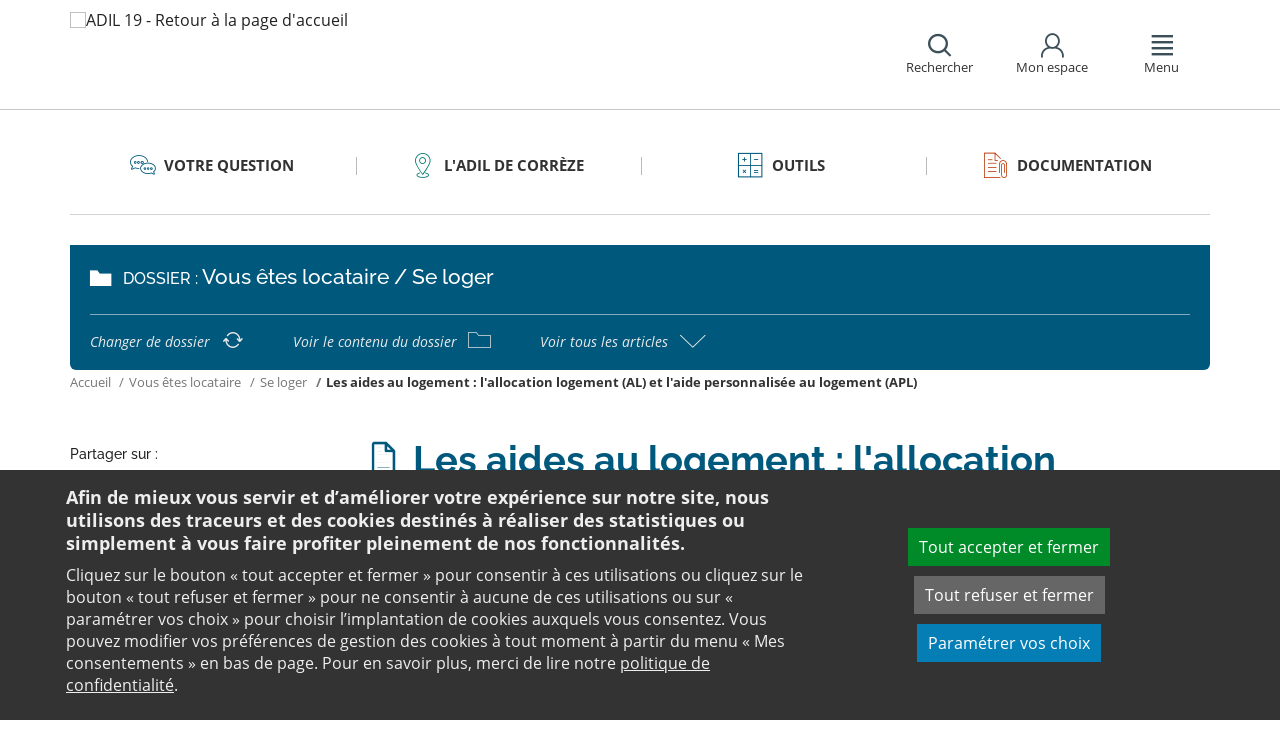

--- FILE ---
content_type: text/html;charset=utf-8
request_url: https://www.adil19.org/votre-question/vous-etes-locataire/se-loger/aides-financieres/
body_size: 14537
content:
<!DOCTYPE html>
<html lang="fr">
<head><link rel="preload" href="" as="font" type="font/woff2" crossorigin>

<meta charset="utf-8">
<!-- 
	This website is powered by TYPO3 - inspiring people to share!
	TYPO3 is a free open source Content Management Framework initially created by Kasper Skaarhoj and licensed under GNU/GPL.
	TYPO3 is copyright 1998-2026 of Kasper Skaarhoj. Extensions are copyright of their respective owners.
	Information and contribution at https://typo3.org/
-->

<base href="https://www.adil19.org/">

<title>Aide au logement : Solutions financières AL et APL | ANIL</title>
<meta name="generator" content="TYPO3 CMS" />
<meta name="viewport" content="width=device-width, initial-scale=1" />
<meta name="description" content="Informez-vous sur les démarches et conditions des différentes aides au logement, comme l&#039;allocation logement (AL) et l&#039;aide personnalisée au logement (APL)." />
<meta name="twitter:card" content="summary" />
<meta name="twitter:domain" content="https://www.adil19.org/" />
<meta name="twitter:site" content="@ANIL" />
<meta name="twitter:creator" content="@ANIL" />
<meta name="twitter:description" content="Informez-vous sur les démarches et conditions des différentes aides au logement, comme l&#039;allocation logement (AL) et l&#039;aide personnalisée au logement (APL)." />
<meta property="og:site_name" content="ANIL" />
<meta property="og:type" content="website" />
<meta name="og:description" content="Informez-vous sur les démarches et conditions des différentes aides au logement, comme l&#039;allocation logement (AL) et l&#039;aide personnalisée au logement (APL)." />
<meta name="twitter:title" content="Aide au logement : Solutions financières AL et APL | ANIL" />
<meta name="twitter:image" content="https://www.adil19.org/typo3conf/ext/anil/Resources/Public/Images/common/ADIL_og.png" />
<meta name="twitter:url" content="https://www.adil19.org/votre-question/vous-etes-locataire/se-loger/aides-financieres/" />
<meta name="og:title" content="Aide au logement : Solutions financières AL et APL | ANIL" />
<meta property="og:image" content="https://www.adil19.org/typo3conf/ext/anil/Resources/Public/Images/common/ADIL_og.png" />
<meta property="og:url" content="https://www.adil19.org/votre-question/vous-etes-locataire/se-loger/aides-financieres/" />


<link rel="stylesheet" href="https://www.adil19.org/typo3temp/assets/css/7015c8c4ac5ff815b57530b221005fc6.css?1658219440" media="all">
<link rel="stylesheet" href="https://www.adil19.org/_assets/da50353b5a91e66260f1fce3de21d18c/Stylesheets/vendor/bootstrap/bootstrap.min.css?1718695555" media="all">
<link rel="stylesheet" href="https://www.adil19.org/_assets/da50353b5a91e66260f1fce3de21d18c/Stylesheets/vendor/bxSlider/jquery.bxslider.css?1718695555" media="all">
<link rel="stylesheet" href="https://www.adil19.org/_assets/da50353b5a91e66260f1fce3de21d18c/Stylesheets/vendor/fancybox/jquery.fancybox.css?1718695555" media="all">
<link rel="stylesheet" href="https://www.adil19.org/_assets/da50353b5a91e66260f1fce3de21d18c/Stylesheets/main.css?1718695555" media="all">
<link rel="stylesheet" href="https://www.adil19.org/_assets/da50353b5a91e66260f1fce3de21d18c/Stylesheets/print.css?1718695555" media="print">
<link rel="stylesheet" href="https://www.adil19.org/_assets/da50353b5a91e66260f1fce3de21d18c/Stylesheets/vendor/orejime/orejime.css?1718695555" media="all">
<link rel="stylesheet" href="https://www.adil19.org/_assets/da50353b5a91e66260f1fce3de21d18c/Stylesheets/cookies-custom.css?1718695555" media="screen">
<link href="https://unpkg.com/leaflet@1.3.1/dist/leaflet.css" rel="stylesheet" >



<script src="https://www.adil19.org/_assets/da50353b5a91e66260f1fce3de21d18c/Javascript/vendor/jquery/jquery.min.js?1718695555"></script>
<script src="https://www.adil19.org/_assets/da50353b5a91e66260f1fce3de21d18c/Javascript/vendor/respond/respond.min.js?1718695555" defer="defer"></script>
<script src="https://www.adil19.org/_assets/da50353b5a91e66260f1fce3de21d18c/Javascript/vendor/modernizr/modernizr.min.js?1718695555" defer="defer"></script>



<link rel="canonical" href="https://www.anil.org/votre-projet/vous-etes-locataire/se-loger/aides-financieres/" />            <script>
                  <!-- Matomo -->
                  var _paq = _paq || [];
                  /* tracker methods like "setCustomDimension" should be called before "trackPageView" */
                  _paq.push(['trackPageView']);
                  _paq.push(['enableLinkTracking']);
                  _paq.push(['requireCookieConsent']);
                  (function() {
                  var u="//analytics.anil.org/";
                  _paq.push(['setTrackerUrl', u+'piwik.php']);
                  _paq.push(['setSiteId', '11']);
                  var d=document, g=d.createElement('script'), s=d.getElementsByTagName('script')[0];
                  g.type='text/javascript'; g.async=true; g.defer=true; g.src=u+'piwik.js'; s.parentNode.insertBefore(g,s);
                  })();
                <!-- End Matomo Code -->
            </script>
            <script type="text/plain" data-type="application/javascript" data-name="matomo">
                _paq.push(['setCookieConsentGiven']);
            </script>        <script type="text/plain" data-type="application/javascript" data-name="addtoany">
            var a2a_config = a2a_config || {};
            a2a_config.locale = "fr";
        </script>
        <script data-src="https://static.addtoany.com/menu/page.js" type="text/plain" data-type="application/javascript" data-name="addtoany"></script>

	
	







		
			<link rel="icon" href="https://www.adil19.org/fileadmin/ANIL/images/favicon/Favicon_32x32px.png">
		
	

	

</head>
<body class="rubric1 page-article">

<div id="top" tabindex="-1">
    <p class="no-margin"><a class="sr-only sr-only-focusable" href="/votre-question/vous-etes-locataire/se-loger/aides-financieres/#contenu">Aller au contenu</a></p>
</div>

<header id="header" role="banner">
    <div class="main-header">
        <div class="container">
           



	
	







		<a title="ADIL 19 - Retour à la page d&#039;accueil" href="/">
			<div class="logo visible-xs pull-left">
				<img alt="ADIL 19 - Retour à la page d&#039;accueil" src="https://www.adil19.org/fileadmin/_processed_/d/4/csm_19_logo_mobile_aa290086ec.png" width="118" height="100" />
			</div>
			<div class="logo visible-sm visible-md visible-lg pull-left">
				<img alt="ADIL 19 - Retour à la page d&#039;accueil" src="https://www.adil19.org/fileadmin/_processed_/c/b/csm_19_logo_ed00338239.png" width="119" height="100" />
			</div>
		</a>

	
            <div id="nav-header" class="pull-right">
                

<div class="scope-icon" role="search">
	<a href="#" role="button" aria-expanded="false">
		<div>
			<span class="icon-search" aria-hidden="true"></span>
			<span>Rechercher</span>
		</div>
	</a>
		
	
	<div class="drop-box search rubric4">
		<form method="get" action="index.php">
			<div role="heading" aria-level="1"><label for="panelSearchForm" class="title-level-3">Votre recherche</label></div>
			<div class="form-group mar-bottom-20">
				<input id="panelSearchForm" type="text" name="tx_solr[q]" placeholder="Mots-clés" title="Indiquez les mots-clés à rechercher" class="form-control">
			</div>
			<div class="form-group text-center">
				<button type="submit" class="btn btn-default">
					<span class="icon-search" aria-hidden="true"></span>
					<span>Rechercher</span>
				</button>
			</div>
			<input type="hidden" name="id" value="28452">
		</form>
	</div>
	

</div>
                

	
			
			
		

	<div id="tx-anil-frontenduserpanel" class="scope-icon inactive">
		<a href="#" role="button" aria-expanded="false">
			<div>
				<span class="icon-user"></span>
				<span>Mon espace</span>
			</div>
		</a>
		
				
						<div style="display:none" class="drop-box account rubric2">
							<div class="inner mar-bottom-40">
								<p id="frontenduserpanel-label" class="title-level-3" role="heading" aria-level="1">
									
											Identifiez-vous
										
								</p>
								





    <p class="status">
        



    </p>


        <form method="post" target="_top" action="/votre-question/vous-etes-locataire/se-loger/aides-financieres/?tx_felogin_login%5Baction%5D=login&amp;tx_felogin_login%5Bcontroller%5D=Login&amp;cHash=e54ec88d9f153411eacd9b8a71831f9a">
<div>
<input type="hidden" name="__referrer[@extension]" value="Felogin" />
<input type="hidden" name="__referrer[@controller]" value="Login" />
<input type="hidden" name="__referrer[@action]" value="login" />
<input type="hidden" name="__referrer[arguments]" value="YTowOnt99c1702e96cd2f3615fa311d6be9dbdba92dd497f" />
<input type="hidden" name="__referrer[@request]" value="{&quot;@extension&quot;:&quot;Felogin&quot;,&quot;@controller&quot;:&quot;Login&quot;,&quot;@action&quot;:&quot;login&quot;}c515d9450d1611ea8423a09fd094f2cf11f970e7" />
<input type="hidden" name="__RequestToken" value="eyJ0eXAiOiJKV1QiLCJhbGciOiJIUzI1NiIsImtpZCI6IntcInR5cGVcIjpcIm5vbmNlXCIsXCJuYW1lXCI6XCJtdkdrUnZYQ3g1TVRFVlFKNklzRHBBXCJ9In0.[base64].4yqAVgSlgJ0EsgGgPDHqW9akpiUzBloujOavkkiIMAY"/><input type="hidden" name="__trustedProperties" value="{&quot;user&quot;:1,&quot;pass&quot;:1,&quot;submit&quot;:1,&quot;logintype&quot;:1,&quot;pid&quot;:1}24f45bc4ec08cb7762f95cf2be4eccf95339c0b9" />
</div>

            
    <fieldset>
        <div class="form-group">
            <input autocomplete="username" placeholder="E-mail" class="form-control" type="text" name="user" required="required" />
        </div>
        <div class="form-group">
            <input required="required" autocomplete="current-password" placeholder="Mot de passe" class="form-control" type="password" name="pass" value="" />
        </div>

        
        <div class="form-group mar-bottom-20 clearfix"></div>
        <div class="form-group text-center">
            <input class="btn btn-default" type="submit" value="Valider" name="submit" />
        </div>

        <div class="felogin-hidden">
            <input type="hidden" name="logintype" value="login" />
            
            
                <input type="hidden" name="pid" value="25444" />
            
            
            
            
            
        </div>
    </fieldset>

        </form>
    






								
									<p class="forgot pull-right" id="forgotpassword-link">
										<a href="/mot-de-passe-oublie/?no_cache=1&amp;tx_felogin_login%5Baction%5D=recovery&amp;tx_felogin_login%5Bcontroller%5D=PasswordRecovery&amp;cHash=8488cb7e129af72bb579e31d8c0fc41c">
											Mot de passe oublié ?
										</a>
									</p>
								

							</div>
							
								<div class="inner">
									<div class="title-level-3 no-margin" role="heading" aria-level="1">Inscrivez-vous</div>
									<p>Créez votre compte et personnalisez votre navigation :</p>
									<ul class="list">
										<li>Ajoutez vos favoris</li>
										<li>Mémorisez vos recherches</li>
									</ul>
									<div class="text-center">
										<a role="button" class="btn btn-default" href="/creer-mon-espace/">
											S&#039;inscrire
										</a>
									</div>
								</div>
							
						</div>
					
			
	</div>

	

                

<div class="scope-icon" role="navigation">
	<a href="#" role="button" aria-expanded="false" class="menu-handle">
		<div>
			<span class="icon-menu" aria-hidden="true"></span>
			<span>Menu</span>
		</div>
	</a>
</div>
            </div>
        </div>
    </div>
    

<nav id="navigation">
	<div class="container">
	    <div class="row">
			
					<div class="col "><div class="rubric2"><div class="title-level-4 txt-color">L&#039;ADIL de Corrèze</div></div><div class="block-list"><div class="title-h3"><a href="/ladil-de-correze/role-et-mission/">Rôle et mission</a></div></div><div class="block-list"><div class="title-h3"><a href="/ladil-de-correze/nos-partenaires/">Nos partenaires</a></div><ul class="links"><li><a href="/ladil-de-correze/nos-partenaires/college-1-offreurs-de-biens-et-services/">Collège 1 : Offreurs de biens et services</a></li><li><a href="/ladil-de-correze/nos-partenaires/college-2-associations-de-consommateurs-et-dusagers/">Collège 2: Associations de consommateurs et d&#039;usagers</a></li><li><a href="/ladil-de-correze/nos-partenaires/college-3-representations-institutionnelles/">Collège 3: Représentations institutionnelles</a></li></ul></div><div class="block-list"><div class="title-h3"><a href="/ladil-de-correze/notre-equipe/">Notre équipe</a></div></div></div><div class="col page-projet col-custom-2"><div class="rubric1"><div class="title-level-4 txt-color">Votre projet</div></div><div class="block-list"><div class="title-h3"><a href="/votre-question/vous-achetez-vous-construisez/">Vous achetez, vous construisez</a></div><ul class="links"><li><a href="/votre-question/vous-achetez-vous-construisez/financement/">Financement</a></li><li><a href="/votre-question/vous-achetez-vous-construisez/achat-et-vente/">Achat et vente</a></li><li><a href="/votre-question/vous-achetez-vous-construisez/construction-et-travaux/">Construction et travaux</a></li><li><a href="/votre-question/vous-achetez-vous-construisez/diagnostics/">Diagnostics</a></li><li><a href="/votre-question/vous-achetez-vous-construisez/investissement-locatif/">Investissement locatif : réduction d&#039;impôt et investissement</a></li><li><a href="/votre-question/vous-achetez-vous-construisez/votre-situation/">Votre situation</a></li><li><a href="/votre-question/vous-achetez-vous-construisez/faq-vous-achetez-vous-construisez/">FAQ - Vous achetez, vous construisez</a></li></ul></div><div class="block-list"><div class="title-h3"><a href="/votre-question/vous-etes-locataire/">Vous êtes locataire</a></div><ul class="links"><li><a href="/votre-question/vous-etes-locataire/se-loger/">Se loger</a></li><li><a href="/votre-question/vous-etes-locataire/le-loyer/">Le loyer</a></li><li><a href="/votre-question/vous-etes-locataire/location-vide/">Location vide</a></li><li><a href="/votre-question/vous-etes-locataire/location-meublee/">Location meublée</a></li><li><a href="/votre-question/vous-etes-locataire/colocation/">Colocation</a></li><li><a href="/votre-question/vous-etes-locataire/bail-mobilite/">Bail mobilité</a></li><li><a href="/votre-question/vous-etes-locataire/diagnostics/">Diagnostics</a></li><li><a href="/votre-question/vous-etes-locataire/votre-situation-familiale/">Votre situation familiale</a></li><li><a href="/votre-question/vous-etes-locataire/locataire-en-difficulte/">Locataire en difficulté</a></li><li><a href="/votre-question/vous-etes-locataire/faq-vous-etes-locataire/">FAQ - Vous êtes locataire</a></li></ul></div><div class="block-list"><div class="title-h3"><a href="/votre-question/vous-etes-proprietaire/">Vous êtes propriétaire</a></div><ul class="links"><li><a href="/votre-question/vous-etes-proprietaire/copropriete/">Copropriété</a></li><li><a href="/votre-question/vous-etes-proprietaire/amelioration/">Amélioration</a></li><li><a href="/votre-question/vous-etes-proprietaire/bailleur/">Bailleur</a></li><li><a href="/votre-question/vous-etes-proprietaire/difficultes-de-remboursement-et-impayes/">Difficultés de remboursement et impayés</a></li><li><a href="/votre-question/vous-etes-proprietaire/assurances/">Assurances</a></li><li><a href="/votre-question/vous-etes-proprietaire/faq-vous-etes-proprietaire/">FAQ - Vous êtes propriétaire</a></li></ul></div></div><div class="col page-outils"><div class="rubric3"><div class="title-level-4 txt-color">Outils</div></div><div class="block-list"><div class="title-h3"><a href="/outils/outils-indices-et-plafonds/">Outils</a></div><ul class="links"><li><a href="/outils/outils-indices-et-plafonds/outils-de-calcul/">Outils de calcul</a></li><li><a href="/outils/outils-indices-et-plafonds/indices-et-plafonds/">Indices et plafonds</a></li><li><a href="/outils/outils-indices-et-plafonds/memo-checklists/">Mémo-Check-lists</a></li><li><a href="/outils/outils-indices-et-plafonds/modele-lettre-courrier-type/">Modèles de lettre</a></li><li><a href="/outils/outils-indices-et-plafonds/glossaire/">Glossaire</a></li><li><a href="/outils/outils-indices-et-plafonds/faq/">FAQ</a></li></ul></div><div class="block-list"><div class="title-h3"><a href="/outils/outils-locaux/">Outils locaux</a></div></div></div><div class="col page-pro"><div class="rubric4"><div class="title-level-4 txt-color">Documentation</div></div><div class="block-list"><div class="title-h3"><a href="/documentation/publications-nationales/">Publications grand public</a></div><ul class="links"><li><a href="/documentation/publications-nationales/scenario-logement/">Achat - Vente immobilière</a></li><li><a href="/documentation/publications-nationales/copropriete/">Copropriété</a></li><li><a href="/documentation/publications-nationales/fiscalite/">Fiscalité du logement</a></li><li><a href="/documentation/publications-nationales/frappez-a-la-bonne-porte/">L&#039;ADIL vous conseille</a></li><li><a href="/documentation/publications-nationales/habitat-degrade/">Habitat dégradé</a></li><li><a href="/documentation/publications-nationales/impayes-de-loyer/">Impayés de loyer</a></li><li><a href="/documentation/publications-nationales/rapports-locatifs/">Location immobilière : droits et obligations</a></li><li><a href="/documentation/publications-nationales/renovation-energetique/">Rénovation énergétique du logement</a></li><li><a href="/documentation/publications-nationales/vous-et-les-professionnels/">Vous et les professionnels du logement</a></li></ul></div><div class="block-list"><div class="title-h3"><a href="/documentation/analyses-juridiques-et-jurisprudence/">Analyses juridiques &amp; Jurisprudence</a></div><ul class="links"><li><a href="/documentation/analyses-juridiques-et-jurisprudence/analyses-juridiques/table-des-matieres/">Analyses juridiques</a></li><li><a href="/documentation/analyses-juridiques-et-jurisprudence/jurisprudence/">Jurisprudence</a></li></ul></div><div class="block-list"><div class="title-h3"><a href="/documentation/etudes-et-eclairages/table-des-matieres/">Études &amp; Éclairages</a></div><ul class="links"><li><a href="/documentation/etudes-et-eclairages/table-des-matieres/">Études et Éclairages : table des matières</a></li></ul></div><div class="block-list"><div class="title-h3"><a href="/documentation/habitat-actualite/">Habitat Actualité</a></div></div><div class="block-list"><div class="title-h3"><a href="/documentation/indicateur-des-taux/">Indicateur des taux</a></div></div></div>
				
		</div>
		<div class="row">
			<button class="close-menu pull-right sr-only sr-only-focusable">Fermer le menu</button>
		</div>
	</div>
</nav>
</header>

<div id="main">
    		
	
	
	
	
	
	<div class="container layout-article">
		<div class="main-content">
			




	<div class="menu-sections">
		<nav role="navigation" aria-label="Navigation secondaire">
			<ul role="tablist" class="nav nav-tabs">

				
						
							
								<li class="col-sm-3 rubric1 " aria-current="false">
									<a href="/votre-question/">
										<span class="icon"></span>
										<span>
								Votre question
							</span>
									</a>
								</li>
							
								<li class="col-sm-3 rubric2 " aria-current="false">
									<a href="/ladil-de-correze/">
										<span class="icon"></span>
										<span>
								L&#039;ADIL de Corrèze
							</span>
									</a>
								</li>
							
								<li class="col-sm-3 rubric3 " aria-current="false">
									<a href="/outils/outils-indices-et-plafonds/">
										<span class="icon"></span>
										<span>
								Outils
							</span>
									</a>
								</li>
							
								<li class="col-sm-3 rubric4 " aria-current="false">
									<a href="/documentation/">
										<span class="icon"></span>
										<span>
								Documentation
							</span>
									</a>
								</li>
							
						
					

			</ul>
		</nav>
	</div>


			<div class="nav-article">
				<div class="title-folder">
					<span class="icon-folder"></span>
					<p>
						<span>Dossier : </span>Vous êtes locataire / Se loger
					</p>
				</div>
				<div class="nav-actions">
					<ul>
						<li>
							<a href="/votre-question/vous-etes-locataire/">
								<span>Changer de dossier</span>
								<span class="icon-reload"></span>
							</a>
						</li>
						<li>
							<a href="/votre-question/vous-etes-locataire/se-loger/">
								<span>Voir le contenu du dossier</span>
								<span class="icon-folder-o"></span>
							</a>
						</li>
						<li>
							<a href="#list-docs" data-toggle="collapse" class="collapsed">
								<span>Voir tous les articles</span>
								<span class="icon-angle-up"></span>
							</a>
						</li>
					</ul>
					<div id="list-docs" class="panel-collapse collapse">
						<div class="row pad-v-50">
							<div class="col-sm-12">
								
									<ul class="list-article">
										
											<li class="col-sm-4">
												<a href="/votre-question/discrimination-recherche-logement/">
													<span class="icon-doc" aria-hidden="true"></span>
													<span>Discrimination dans le logement</span>
												</a>
											</li>
										
											<li class="col-sm-4">
												<a href="/votre-question/jeune-trouvez-logement-location/">
													<span class="icon-doc" aria-hidden="true"></span>
													<span>Jeunes : trouvez votre logement</span>
												</a>
											</li>
										
											<li class="col-sm-4">
												<a href="/votre-question/vous-etes-locataire/se-loger/dans-le-prive/">
													<span class="icon-doc" aria-hidden="true"></span>
													<span>Dans le parc privé</span>
												</a>
											</li>
										
											<li class="col-sm-4">
												<a href="/votre-question/vous-etes-locataire/se-loger/en-hlm/">
													<span class="icon-doc" aria-hidden="true"></span>
													<span>Demande de logement social (logement HLM)</span>
												</a>
											</li>
										
											<li class="col-sm-4">
												<a class="active current" href="/votre-question/vous-etes-locataire/se-loger/aides-financieres/">
													<span class="icon-doc" aria-hidden="true"></span>
													<span>Les aides au logement : l&#039;allocation logement (AL) et l&#039;aide personnalisée au logement (APL)</span>
												</a>
											</li>
										
											<li class="col-sm-4">
												<a href="/votre-question/vous-etes-locataire/se-loger/caution-et-garanties/">
													<span class="icon-doc" aria-hidden="true"></span>
													<span>Les garanties pour louer un logement</span>
												</a>
											</li>
										
									</ul>
								
							</div>
						</div>
					</div>
				</div>
			</div>
			


	<nav aria-label="Votre position">
		<ol class="breadcrumb">
			<li>
				<a href="/">
					Accueil
				</a>
			</li>
			
				
						<li><a href="/votre-question/vous-etes-locataire/">Vous êtes locataire</a></li>
					
			
				
						<li><a href="/votre-question/vous-etes-locataire/se-loger/">Se loger</a></li>
					
			
				
						
							<li class="active" aria-current="true"><span>Les aides au logement : l'allocation logement (AL) et l'aide personnalisée au logement (APL)</span></li>
						
					
			
			
		</ol>
	</nav>
				
			<div class="row">
				<div class="col-sm-9 pull-right">
					<main id="contenu" role="main" class="content" tabindex="-1">
						<div class="inner">
							<article>
								
									



<h1>
	
	<span>Les aides au logement : l'allocation logement (AL) et l'aide personnalisée au logement (APL)</span>
</h1>
								
								<div data-pdf-role="content">
									<!--DMAILER_SECTION_BOUNDARY_-->
<!--TYPO3SEARCH_begin-->


<div id="c197787" class="csc-default well  frame frame-default text frame-type-text frame-layout-102"><p class="bodytext">Lorsque vous payez un loyer pour votre résidence principale, vous pouvez bénéficier d’aides au logement, délivrées par les Caisses d’allocations familiales (Caf) ou par les Caisses de la multualité sociale agricole (CMSA) si vous relevez du régime agricole.<br> Attribuées en fonction de divers critères, elles ont pour objectif de vous aider à faire face à vos dépenses de logement. Il existe trois type d’aides non cumulables, l’allocation de logement familiale (ALF), l'allocation de logement sociale (ALS) et l’aide personnalisée au logement (APL).</p></div>

<!--TYPO3SEARCH_end-->
<!--DMAILER_SECTION_BOUNDARY_END-->

<!--DMAILER_SECTION_BOUNDARY_-->
<div id="c197788" class="csc-default default-layout  frame frame-default header frame-type-header frame-layout-0"><div class="csc-header csc-header-n1"><h2 class="">
                    L&#039;Aide personnalisée au logement (APL)
                </h2></div></div>
<!--DMAILER_SECTION_BOUNDARY_END-->

<!--DMAILER_SECTION_BOUNDARY_-->
<!--TYPO3SEARCH_begin-->


<div id="c197679" class="csc-default default-layout  frame frame-default text frame-type-text frame-layout-0"><p class="bodytext"><strong>L'aide personnalisée au logement (APL) vous permet&nbsp;de réduire vos&nbsp;dépenses de logement.</strong></p><p class="bodytext"><strong>L’aide personnalisée au logement est attribuée, sous certaines conditions, par les Caisses d'allocations familiales (Caf) ou les Caisses de mutualité sociale agricole (CMSA).</strong></p><p class="bodytext"><strong>À savoir&nbsp;:</strong> l’aide personnalisée au logement ne peut être versée qu’aux personnes dont la résidence principale se situe en France métropolitaine.</p><h3>Le montant de l'aide personnalisée au logement</h3><p class="bodytext">Le montant de l'APL <strong>dépend de la situation familiale du bénéficiaire (nombre d’enfants et des autres personnes à charge), de son lieu de résidence, du montant de ses revenus et de celui de sa charge de logement.</strong></p><p class="bodytext">À n'importe quelle date, une modification de la composition familiale ou des ressources du ménage peut être prise en compte et doit être, de fait, signalée à l’organisme payeur.</p><p class="bodytext"><strong>Tous les trois mois, la Caf&nbsp;ou la CMSA personne à l'aide personnalisée au logement et lui notifie le nouveau montant de l'aide dont elle bénéficie en fonction de l'évolution de sa situation et du barème, sans que l’allocataire n’ait à déposer une nouvelle demande.</strong></p><h3>Les démarches pour obtenir cette aide au logement</h3><p class="bodytext">Les personnes susceptibles de pouvoir bénéficier de l'aide personnalisée au logement&nbsp;doivent se renseigner auprès de leur Caf ou de leur CMSA suivant leur régime de protection sociale ou de leur ADIL.</p><p class="bodytext">Pour faire une demande en ligne : <a href="http://www.caf.fr/allocataires/mes-services-en-ligne/faire-une-demande-de-prestation" target="_blank" title="Consultez le site de la caf dans un nouvel onglet" rel="noreferrer">consulter le site de la Caf</a>.</p><h3>Le versement de l'aide personnalisée au logement</h3><p class="bodytext">L'aide personnalisée au logement est une aide au logement versée à compter du 1<sup>er</sup> jour du mois civil suivant celui au cours duquel les conditions d’ouverture du droit sont réunies.<br> &nbsp;</p></div>

<!--TYPO3SEARCH_end-->
<!--DMAILER_SECTION_BOUNDARY_END-->

<!--DMAILER_SECTION_BOUNDARY_-->
<div id="c197789" class="csc-default default-layout  frame frame-default header frame-type-header frame-layout-0"><div class="csc-header csc-header-n1"><h2 class="">
                    L&#039;Allocation logement (AL)
                </h2></div></div>
<!--DMAILER_SECTION_BOUNDARY_END-->

<!--DMAILER_SECTION_BOUNDARY_-->
<!--TYPO3SEARCH_begin-->


<div id="c197680" class="csc-default default-layout  frame frame-default text frame-type-text frame-layout-0"><p class="bodytext"><strong>L'allocation de logement permet à ses bénéficiaires de réduire leurs dépenses de logement.</strong></p><p class="bodytext">Elle est attribuée, sous certaines conditions, par les Caf ou les CMSA.</p><p class="bodytext"><strong>À noter&nbsp;:</strong> l’Allocation logement est une aide au logement ouverte depuis le 1<sup>er</sup> janvier 2021 à Saint-Pierre-et-Miquelon.</p><h3>Les bénéficiaires de l'allocation logement</h3><p class="bodytext">L'allocation de logement peut être attribuée, sous condition de ressources, à toute personne, locataire, qui ne bénéficie pas de l'aide personnalisée au logement.</p><p class="bodytext">Le bénéfice de l'allocation de logement est octroyé aux personnes dont le logement répond à des conditions spécifiques de décence et de peuplement.</p><h3>Le montant de l'allocation logement</h3><p class="bodytext">Tous les trois mois, la Caf&nbsp;ou la CMSA vérifie si la personne a droit à l'aide personnalisée au logement, et lui notifie le nouveau montant de l'aide dont elle bénéficie en fonction de l'évolution de sa situation et du barème, sans que l'allocataire n'ait à déposer de nouvelle demande.</p><p class="bodytext">À n'importe quelle date, une modification de la composition familiale ou des ressources du ménage peut être prise en compte et doit être signalée à l’organisme payeur.<br> &nbsp;<br> Le montant de l'allocation logement varie en fonction des ressources du ménage, de sa composition, du lieu de résidence.</p><h3>Les démarches pour obtenir cette aide au logement</h3><p class="bodytext">Vous pouvez vous renseigner auprès de votre Caf ou votre CMSA.</p><p class="bodytext">Pour faire une demande en ligne : <a href="http://www.caf.fr/allocataires/mes-services-en-ligne/faire-une-demande-de-prestation" target="_blank" title="Consultez le site de la caf dans un nouvel onglet" rel="noreferrer">consulter le site de la Caf</a>.</p><h3>Le versement de l'allocation logement</h3><p class="bodytext">L'allocation logement est <strong>une aide au logement&nbsp;versée à compter du 1<sup>er</sup> jour du mois civil suivant celui au cours duquel les conditions d’ouverture du droit sont réunies.</strong></p><p class="bodytext">En général, l'allocation logement est versée directement au bénéficiaire.</p><p class="bodytext">Toutefois, <strong>il est également possible qu’elle soit versée au bailleur du logement s’il le demande</strong> (l’accord du locataire n’est pas requis).</p></div>

<!--TYPO3SEARCH_end-->
<!--DMAILER_SECTION_BOUNDARY_END-->

<!--DMAILER_SECTION_BOUNDARY_-->
<div id="c183771" class="csc-default default-layout  frame frame-default shortcut frame-type-shortcut frame-layout-0"><!--DMAILER_SECTION_BOUNDARY_--><div id="c183579" class="csc-default default-layout  frame frame-default anil_fulllinkcontent frame-type-anil_fulllinkcontent frame-layout-0"><a href="https://www.anil.org/modele-lettre-courrier-type-location/" target="_blank" class="fullLinkContent rubric3 bkg-color well" title="Consultez nos modèles de courrier"><!--DMAILER_SECTION_BOUNDARY_--><!--TYPO3SEARCH_begin--><div id="c183580" class="csc-default default-layout  frame frame-default text frame-type-text frame-layout-0"><h4 class="align-center"><strong>Consultez nos modèles de courriers !</strong></h4></div><!--TYPO3SEARCH_end--><!--DMAILER_SECTION_BOUNDARY_END--></a></div><!--DMAILER_SECTION_BOUNDARY_END--></div>
<!--DMAILER_SECTION_BOUNDARY_END-->

								</div>
							</article>
							
								
									<div class="others">
										<h2 class="txt-color upper">
											<span class="icon-doc" aria-hidden="true"></span>
											<span>Les autres articles de &quot;Se loger&quot;</span>
										</h2>
										<ul class="listing row">
											
												<li class="col-sm-4  mar-bottom-35">
													<h3><a href="/votre-question/discrimination-recherche-logement/">Discrimination dans le logement</a></h3>
													
														<p>Toute discrimination dans le logement est interdite : vous ne pouvez pas vous voir refuser une location d&#039;un logement pour un motif discriminatoire </p>
													
												</li>
											
												<li class="col-sm-4  mar-bottom-35">
													<h3><a href="/votre-question/jeune-trouvez-logement-location/">Jeunes : trouvez votre logement</a></h3>
													
														<p>Vous avez entre 18 et 30 ans et vous cherchez un logement, voici les les conseils pour vous accompagner dans votre recherche de logement à louer : du dossier à constituer à l’emménagement.</p>
													
												</li>
											
												<li class="col-sm-4  mar-bottom-35">
													<h3><a href="/votre-question/vous-etes-locataire/se-loger/dans-le-prive/">Dans le parc privé</a></h3>
													
														<p>Pour louer un bien dans le secteur privé, le locataire doit constituer un dossier de candidature. S’il est retenu, il devra payer certains frais à la signature du bail.</p>
													
												</li>
											
												<li class="col-sm-4  mar-bottom-35">
													<h3><a href="/votre-question/vous-etes-locataire/se-loger/en-hlm/">Demande de logement social (logement HLM)</a></h3>
													
														<p>Toutes les informations sur les conditions d&#039;attribution des logements HLM appartenant ou gérés par les organismes HLM.</p>
													
												</li>
											
												<li class="col-sm-4  mar-bottom-35">
													<h3><a href="/votre-question/vous-etes-locataire/se-loger/caution-et-garanties/">Les garanties pour louer un logement</a></h3>
													
														<p>Afin de sécuriser le paiement des loyers, le bailleur peut exiger un cautionnement, sous certaines conditions ou souscrire une assurance « impayés de loyer ». Dans certaines situations, le locataire peut bénéficier de garanties spécifiques.</p>
													
												</li>
											
										</ul>
									</div>
								
							
						</div>
					</main>
				</div>
				<div class="col-sm-3">
					
					
					
					<aside role="complementary" class="sidebar">
						
							



<div class="share mar-bottom-10">
	<p id="share-desc-sidebar">Partager sur :</p>
	<ul class="addthis_toolbox a2a_kit a2a_kit_size_28 a2a_default_style" aria-describedby="share-desc-sidebar"><!--
		--><li><a class="a2a_button_facebook" tabindex="0" role="link" title="Partager sur Facebook" aria-label="Partager sur Facebook"></a></li><!--
		--><li><a class="a2a_button_x" tabindex="0" role="link" title="Partager sur Twitter" aria-label="Partager sur Twitter"></a></li><!--
		--><li><a class="a2a_button_linkedin" tabindex="0" role="link" title="Partager sur Linkedin" aria-label="Partager sur Linkedin"></a></li><!--
		--><li><a class="a2a_button_email" tabindex="0" role="link" title="Envoyer par e-mail" aria-label="Envoyer par e-mail"></a></li><!--
	--></ul>
</div>

						
						
							<div class="panel panel-primary">
								<div class="panel-body">
									<ul class="links large">
										
											<li>
												

<div class="tx-anil">
	

	
	
	<script type="text/javascript">
		window.addEventListener('DOMContentLoaded', function() {
			$(document).ready(function () {
				var conf = new Object;
				conf.baseURL = "https://www.adil19.org/";
				$("#tx-anil-pdfbutton").AnilPdfButton(conf);
			});
		});
	</script>
	
	<div id="tx-anil-pdfbutton">
		<form target="_blank" method="post" id="tx-anil-pdfbutton-form" action="/votre-question/vous-etes-locataire/se-loger/aides-financieres/pdfpage?tx_anil_pdfpage%5Baction%5D=generate&amp;tx_anil_pdfpage%5Bcontroller%5D=Pdf&amp;cHash=e5bbd798ee641077eb52eca4120653bf">
<div>
<input type="hidden" name="tx_anil_pdfpage[__referrer][@extension]" value="Anil" />
<input type="hidden" name="tx_anil_pdfpage[__referrer][@controller]" value="Pdf" />
<input type="hidden" name="tx_anil_pdfpage[__referrer][@action]" value="button" />
<input type="hidden" name="tx_anil_pdfpage[__referrer][arguments]" value="YTowOnt99c1702e96cd2f3615fa311d6be9dbdba92dd497f" />
<input type="hidden" name="tx_anil_pdfpage[__referrer][@request]" value="{&quot;@extension&quot;:&quot;Anil&quot;,&quot;@controller&quot;:&quot;Pdf&quot;,&quot;@action&quot;:&quot;button&quot;}af35d7e3fef3a61066a20555cb0dc596a926c116" />
<input type="hidden" name="tx_anil_pdfpage[__trustedProperties]" value="{&quot;pagecontent&quot;:1}6ef995f762c3a6bedcd7f2b00f49037b6dc32e2f" />
</div>

			<button type="button" id="tx-anil-pdfbutton-button" title="Télécharger le contenu de cette page au format PDF">Télécharger</button>
			<input id="tx-anil-pdfbutton-pagecontent" type="hidden" name="tx_anil_pdfpage[pagecontent]" value="" />
		</form>
	</div>
	

</div>
 <span aria-hidden="true">/</span> 

<form method="post" id="tx-anil-printbutton-form" action="/votre-question/vous-etes-locataire/se-loger/aides-financieres/?tx_anil_page%5Bcontroller%5D=Page&amp;cHash=fffb5f89ca172e943236fd026dc2dee9">
<div>
<input type="hidden" name="tx_anil_page[__referrer][@extension]" value="Anil" />
<input type="hidden" name="tx_anil_page[__referrer][@controller]" value="Page" />
<input type="hidden" name="tx_anil_page[__referrer][@action]" value="article" />
<input type="hidden" name="tx_anil_page[__referrer][arguments]" value="YTowOnt99c1702e96cd2f3615fa311d6be9dbdba92dd497f" />
<input type="hidden" name="tx_anil_page[__referrer][@request]" value="{&quot;@extension&quot;:&quot;Anil&quot;,&quot;@controller&quot;:&quot;Page&quot;,&quot;@action&quot;:&quot;article&quot;}16372cedf467ef478412ab29863b28187b0c3057" />
<input type="hidden" name="tx_anil_page[__trustedProperties]" value="[]cee802b183827d4cfd8c5975d248def0e6521229" />
</div>

	<button type="button" id="tx-anil-printbutton-button" onclick="window.print();ga('send', 'event', 'Imprimer', 'clic', 'https://www.adil19.org/votre-question/vous-etes-locataire/se-loger/aides-financieres/');" title="Imprimer cette page">Imprimer</button>
</form>
												

<ul class="font-sizer">
    <li><button class="mar-right-5 font-minus" title="Diminuer la taille des caractères"><em> -</em> A</button></li>
    <li><button class="font-plus" title="Augmenter la taille des caractères"><em> +</em> A</button></li>
</ul>
											</li>
										
										
											
										
										
											<li>
												



<p class="no-margin">
	<a href="/contact/?no_cache=1&amp;referer=1&amp;cHash=641e414855a9e2b92f218ac419e1ff64">
		<strong>Contactez-nous sur cette page</strong>
	</a>
</p>

											</li>
										
									</ul>
								</div>
							</div>
						
						<ul class="anchor-group full">                               
							
								<li>
									<a href="#" class="bkg-color"><span>Sommaire</span></a>
									<div id="navbar-affix" class="box sommaire mar-left-30">
										<ul class="nav list-sections">
											
												<li><a href="#c197787">Introduction</a></li>
											
												<li><a href="#c197788">L&#039;Aide personnalisée au logement (APL)</a></li>
											
												<li><a href="#c197679"></a></li>
											
												<li><a href="#c197789">L&#039;Allocation logement (AL)</a></li>
											
												<li><a href="#c197680"></a></li>
											
												<li><a href="#c183771">  (copie 1)</a></li>
												
										</ul>
										<button class="icon-close">
											<span class="sr-only">Fermer</span>
										</button>
									</div>
								</li>
							
							
								
							
							<li class="entities-map">
								<a href="#"><span>Mon conseiller ADIL</span></a>
								<div class="box carte rubric2 mar-left-30">
									<div class="tx-anil">
		
	
	

	
	
	
	
	
	

	<script type="text/javascript">
	$(document).ready(function() {
		var conf = new Object;
		conf.view = 'WIDGET';
		conf.dataProvider = "/votre-question/vous-etes-locataire/se-loger/aides-financieres/entitymap.json?tx_anil_entitymap%5Bcontroller%5D=Entity&cHash=87f60017ec0b82352f73817f36f46422";
		conf.dataAction = 'mapData';
		conf.adil = '';
		conf.cookieName = 'AnilEntityDepartment';
		conf.cookieLifetime = '365';
		conf.googleMapDefaultZoom = '16';
		$("#tx-anil-entitymap-251b7c9f56c21a2e").AnilEntityMap(conf);
	});
	</script>
	
	<div id="tx-anil-entitymap-251b7c9f56c21a2e" class="tx-anil-entitymap tx-anil-entitymap-widget">
		
		
			<p class="tx-anil-entitymap-loader" style="display:none;"><span>Chargement des données</span></p>
			<div class="tx-anil-entitymap-status alert" style="display:none;"></div>
			<div class="tx-anil-entitymap-entityinfocontainer">
				<div class="tx-anil-entitymap-entityinfo" style="display:none;"></div>
			</div>
			

			
				



        <div class="tx-anil-entitymap-googlemap" style="display:none;">
            <ul class="link-group tx-anil-entitymap-googlemap-entitiesnavigation" style="display:none;">
                <li><a href="#" class="tx-anil-entitymap-googlemap-centersbutton">Voir les centres</a></li>
                <li><a href="#" class="tx-anil-entitymap-googlemap-dutiesbutton">Voir les permanences</a></li>
            </ul>
            <div class="tx-anil-entitymap-googlemap-gmapcontainer" style="height: 200px;"></div>
        </div>
	

				

<form method="post" class="tx-anil-entitymap-departmentform" style="display:none;" action="/votre-question/vous-etes-locataire/se-loger/aides-financieres/?tx_anil_entitymap%5Bcontroller%5D=Adil&amp;cHash=ec71b2466b3cf1680a9fb4d68533e919">
<div>
<input type="hidden" name="tx_anil_entitymap[__referrer][@extension]" value="Anil" />
<input type="hidden" name="tx_anil_entitymap[__referrer][@controller]" value="Entity" />
<input type="hidden" name="tx_anil_entitymap[__referrer][@action]" value="map" />
<input type="hidden" name="tx_anil_entitymap[__referrer][arguments]" value="YTowOnt99c1702e96cd2f3615fa311d6be9dbdba92dd497f" />
<input type="hidden" name="tx_anil_entitymap[__referrer][@request]" value="{&quot;@extension&quot;:&quot;Anil&quot;,&quot;@controller&quot;:&quot;Entity&quot;,&quot;@action&quot;:&quot;map&quot;}696c9a55f501a5056700099dc2b27d5ad8ef98de" />
<input type="hidden" name="tx_anil_entitymap[__trustedProperties]" value="{&quot;department&quot;:1}e58f49ba33adace96a2d7e0ee0c73152cb6ee953" />
</div>
			
	<p class="tx-anil-entitymap-departmentform-header">Indiquez votre département pour trouver l&#039;ADIL la plus proche</p>
	<div class="text-center">
		<div class="form-group row">
			<div class="form-control-container col-sm-12">
				<label class="sr-only" for="department">Indiquez votre département pour trouver l&#039;ADIL la plus proche</label>
				<select class="tx-anil-entitymap-departmentform-select select2" id="department" name="tx_anil_entitymap[department]"><option value="0">Département</option>
<option value="1">01 - Ain</option>
<option value="2">02 - Aisne</option>
<option value="3">03 - Allier</option>
<option value="4">04 - Alpes-de-Haute-Provence</option>
<option value="5">05 - Hautes-Alpes</option>
<option value="6">06 - Alpes-Maritimes</option>
<option value="7">07 - Ardèche</option>
<option value="8">08 - Ardennes</option>
<option value="9">09 - Ariège</option>
<option value="10">10 - Aube</option>
<option value="11">11 - Aude</option>
<option value="12">12 - Aveyron</option>
<option value="13">13 - Bouches-du-Rhône</option>
<option value="14">14 - Calvados</option>
<option value="15">15 - Cantal</option>
<option value="16">16 - Charente</option>
<option value="17">17 - Charente-Maritime</option>
<option value="18">18 - Cher</option>
<option value="19">19 - Corrèze</option>
<option value="20">20 - Corse - Antenne d&#039;Ajaccio</option>
<option value="21">20 - Corse - Antenne de Bastia</option>
<option value="22">21 - Côte-d&#039;Or</option>
<option value="23">22 - Côtes-d&#039;Armor</option>
<option value="24">23 - Creuse</option>
<option value="25">24 - Dordogne</option>
<option value="26">25 - Doubs</option>
<option value="27">26 - Drôme</option>
<option value="28">27 - Eure</option>
<option value="29">28 - Eure-et-Loir</option>
<option value="30">29 - Finistère</option>
<option value="31">30 - Gard</option>
<option value="32">31 - Haute-Garonne</option>
<option value="33">32 - Gers</option>
<option value="34">33 - Gironde</option>
<option value="35">34 - Hérault</option>
<option value="36">35 - Ille-et-Vilaine</option>
<option value="37">36 - Indre</option>
<option value="38">37 - Indre-et-Loire</option>
<option value="39">38 - Isère</option>
<option value="40">39 - Jura</option>
<option value="41">40 - Landes</option>
<option value="42">41 - Loir-et-Cher</option>
<option value="43">42 - Loire</option>
<option value="44">43 - Haute-Loire</option>
<option value="45">44 - Loire-Atlantique</option>
<option value="46">45 - Loiret</option>
<option value="47">46 - Lot</option>
<option value="48">47 - Lot-et-Garonne</option>
<option value="49">48 - Lozère</option>
<option value="50">49 - Maine-et-Loire</option>
<option value="51">50 - Manche</option>
<option value="52">51 - Marne</option>
<option value="53">52 - Haute-Marne</option>
<option value="54">53 - Mayenne</option>
<option value="55">54 - Meurthe-et-Moselle</option>
<option value="56">55 - Meuse</option>
<option value="57">56 - Morbihan</option>
<option value="58">57 - Moselle</option>
<option value="59">58 - Nièvre</option>
<option value="60">59 - Nord</option>
<option value="61">60 - Oise</option>
<option value="62">61 - Orne</option>
<option value="63">62 - Pas-de-Calais</option>
<option value="64">63 - Puy-de-Dôme</option>
<option value="65">64 - Pyrénées-Atlantiques</option>
<option value="66">65 - Hautes-Pyrénées</option>
<option value="67">66 - Pyrénées-Orientales</option>
<option value="68">67 - Bas-Rhin</option>
<option value="69">68 - Haut-Rhin</option>
<option value="70">69 - Rhône</option>
<option value="71">70 - Haute-Saône</option>
<option value="72">71 - Saône-et-Loire</option>
<option value="73">72 - Sarthe</option>
<option value="74">73 - Savoie</option>
<option value="75">74 - Haute-Savoie</option>
<option value="76">75 - Paris</option>
<option value="77">76 - Seine-Maritime</option>
<option value="78">77 - Seine-et-Marne</option>
<option value="79">78 - Yvelines</option>
<option value="80">79 - Deux-Sèvres</option>
<option value="81">80 - Somme</option>
<option value="82">81 - Tarn</option>
<option value="83">82 - Tarn-et-Garonne</option>
<option value="84">83 - Var</option>
<option value="85">84 - Vaucluse</option>
<option value="86">85 - Vendée</option>
<option value="87">86 - Vienne</option>
<option value="88">87 - Haute-Vienne</option>
<option value="89">88 - Vosges</option>
<option value="90">89 - Yonne</option>
<option value="91">90 - Territoire de Belfort</option>
<option value="92">91 - Essonne</option>
<option value="93">92 - Hauts-de-Seine</option>
<option value="94">93 - Seine-Saint-Denis</option>
<option value="95">94 - Val-de-Marne</option>
<option value="96">95 - Val-d&#039;Oise</option>
<option value="97">971 - Guadeloupe</option>
<option value="98">972 - Martinique</option>
<option value="99">973 - Guyane</option>
<option value="100">974 - La Réunion</option>
<option value="102">975 - St-Pierre-et-Miquelon</option>
<option value="101">976 - Mayotte</option>
</select>
			</div>
		</div>
		<div class="form-group row">
			<div class="form-control-container col-sm-12">
				<button type="submit" class="tx-anil-entitymap-departmentform-submit" aria-label="Rechercher un département">Rechercher</button>
			</div>
		</div>
	</div>
</form>
				<div class="link-group tx-anil-entitymap-departmentchange" style="display:none;">
					<p class="no-margin"><a href="#" class="tx-anil-entitymap-departmentchange-button btn">Choisir un autre département</a></p>
				</div>
				<div class="link-group tx-anil-entitymap-fullscreenlink" style="display:none;">
					Découvrir notre réseau
				</div>
			
		
		
		
		

	</div>	

</div>
									<button class="icon-close">
										<span class="sr-only">Fermer</span>
									</button>
								</div>
							</li>
							
								
							
							
								
							
							
								
									<li>
										<a href="#"><span>Aller plus loin</span></a>
										<div class="box externalLinksContents mar-left-30">
											<!--DMAILER_SECTION_BOUNDARY_-->
<!--TYPO3SEARCH_begin-->


<div id="c115584" class="csc-default default-layout  frame frame-default text frame-type-text frame-layout-0"><ul><li><a href="http://www.caf.fr" target="_blank" class="external-link-new-window" title="site de la CAF" rel="noreferrer">Site de la Caisse d'allocations familiales</a></li></ul></div>

<!--TYPO3SEARCH_end-->
<!--DMAILER_SECTION_BOUNDARY_END-->

											<button class="icon-close">
												<span class="sr-only">Fermer</span>
											</button>
										</div>
									</li>
								
							
						</ul>
					</aside>
				</div>
			</div>
		</div>
	</div>

</div>
<footer id="footer" role="contentinfo">
    
    <div class="top-footer">
        <div class="container">
            <div class="text-center">
                



<div class="share ">
	<p id="share-desc">Partager cette page sur :</p>
	<ul class="addthis_toolbox a2a_kit a2a_kit_size_28 a2a_default_style" aria-describedby="share-desc"><!--
		--><li><a class="a2a_button_facebook" tabindex="0" role="link" title="Partager sur Facebook" aria-label="Partager sur Facebook"></a></li><!--
		--><li><a class="a2a_button_x" tabindex="0" role="link" title="Partager sur Twitter" aria-label="Partager sur Twitter"></a></li><!--
		--><li><a class="a2a_button_linkedin" tabindex="0" role="link" title="Partager sur Linkedin" aria-label="Partager sur Linkedin"></a></li><!--
		--><li><a class="a2a_button_email" tabindex="0" role="link" title="Envoyer par e-mail" aria-label="Envoyer par e-mail"></a></li><!--
	--></ul>
</div>

            </div>
        </div>
    </div>
    <div class="main-footer">
        <div class="container">
            <div class="row">
                <div class="col-sm-6">
                    <p><strong>Le réseau ANIL - ADIL <br></strong>Le conseil et l'information logement</p>
					
                </div>
                <div class="col-sm-6 pad-right-60">
                   


<div>
	<ul>
		
			
				
						<li class="">
							<a href="/contact/">Contact</a>
						</li>
					
			
				
						<li class="">
							<a href="/ladil-de-correze/">Qui sommes-nous ?</a>
						</li>
					
			
				
						</ul></div><div><ul>
					
			
				
						<li class="">
							<a href="/mentions-legales/">Mentions légales</a>
						</li>
					
			
				
						<li class="">
							<a href="/plan-du-site/">Plan du site</a>
						</li>
					
			
				
						<li class="cookies-consent">
							<a href="/mentions-legales/">Mes consentements</a>
						</li>
					
			
				
						<li class="page-article">
							<a href="/accessibilite/">Accessibilité : non conforme</a>
						</li>
					
			
				
						<li class="">
							<span>ADIL 19 © 2021</span>
						</li>
					
			
		
	</ul>
</div>
<a class="icon-rounded" href="/rss/"><span class="icon-rss"></span><span class="sr-only">Flux RSS</span></a>
                </div>
            </div>
        </div>
    </div>
</footer>



<a href="#top" id="top-link"><span class="sr-only">Retour en haut de page</span></a>


<div id="orejime"></div><!--TYPO3SEARCH_begin--><!--TYPO3SEARCH_end-->

<script src="https://www.adil19.org/_assets/948410ace0dfa9ad00627133d9ca8a23/JavaScript/Powermail/Form.min.js?1717772124" defer="defer"></script>
<script src="https://www.adil19.org/_assets/da50353b5a91e66260f1fce3de21d18c/Javascript/vendor/bootstrap/bootstrap.min.js?1718695555"></script>
<script src="https://www.adil19.org/_assets/da50353b5a91e66260f1fce3de21d18c/Javascript/vendor/bxSlider/jquery.bxslider.js?1718695555"></script>
<script src="https://www.adil19.org/_assets/da50353b5a91e66260f1fce3de21d18c/Javascript/vendor/select2/select2.min.js?1718695555"></script>
<script src="https://www.adil19.org/_assets/da50353b5a91e66260f1fce3de21d18c/Javascript/vendor/select2/select2_locale_fr.js?1718695555"></script>
<script src="https://www.adil19.org/_assets/da50353b5a91e66260f1fce3de21d18c/Javascript/vendor/fancybox/jquery.fancybox.pack.js?1718695555"></script>
<script src="https://www.adil19.org/_assets/da50353b5a91e66260f1fce3de21d18c/Javascript/vendor/sticky/jquery.sticky.min.js?1718695555"></script>
<script src="https://www.adil19.org/_assets/da50353b5a91e66260f1fce3de21d18c/Javascript/vendor/nicescroll/jquery.nicescroll.min.js?1718695555"></script>
<script src="https://www.adil19.org/_assets/da50353b5a91e66260f1fce3de21d18c/Javascript/vendor/moment/moment-with-locales.min.js?1718695555"></script>
<script src="https://www.adil19.org/_assets/da50353b5a91e66260f1fce3de21d18c/Javascript/jquery.matchHeight.js?1718695555"></script>
<script src="https://www.adil19.org/_assets/da50353b5a91e66260f1fce3de21d18c/Javascript/main.js?1718695555"></script>
<script src="https://www.adil19.org/_assets/da50353b5a91e66260f1fce3de21d18c/Javascript/vendor/orejime/orejime.js?1718695555" defer="defer"></script>
<script src="https://www.adil19.org/typo3temp/assets/js/81d10b1210931487c215d73ed8db0422.js?1718787878"></script>
<script src="https://unpkg.com/leaflet@1.3.1/dist/leaflet.js"></script>
<script src="/_assets/da50353b5a91e66260f1fce3de21d18c/Javascript/vendor/carhartl/jquery.cookie.js?1718695555"></script>
<script src="/_assets/da50353b5a91e66260f1fce3de21d18c/Javascript/jquery.anil.entitymap.js?1718695555"></script>
<script src="/_assets/da50353b5a91e66260f1fce3de21d18c/Javascript/jquery.anil.pdfbutton.js?1718695555"></script>


</body>
</html>